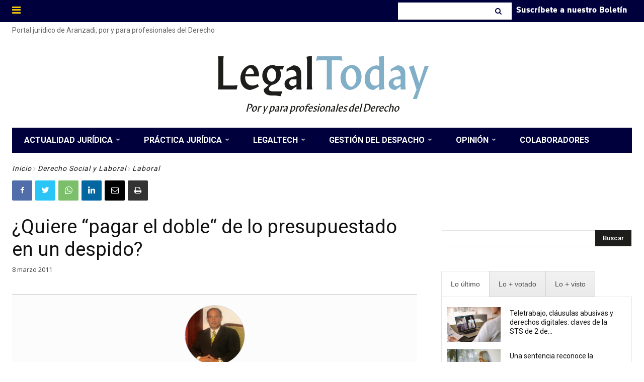

--- FILE ---
content_type: text/html; charset=UTF-8
request_url: https://www.legaltoday.com/wp-admin/admin-ajax.php?td_theme_name=Newspaper&v=12.3.1
body_size: -123
content:
{"47621":815}